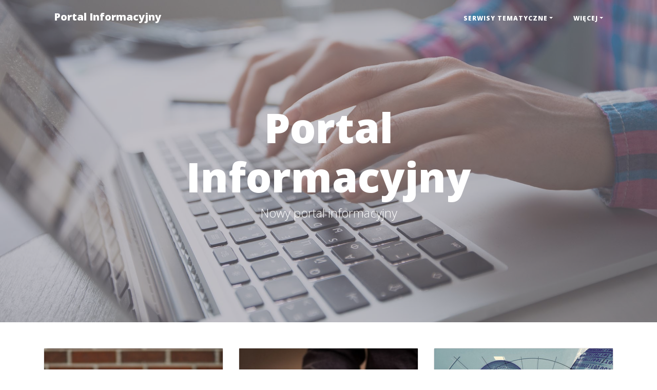

--- FILE ---
content_type: text/html; charset=UTF-8
request_url: http://liscoliwny.bialystok.pl/do-you-have-the-option-of-buying-a-drum-brake/
body_size: 6063
content:
<!doctype html>
<html lang="">
  <head>
    <base href="http://liscoliwny.bialystok.pl/">
    <meta charset="utf-8">
    <meta name="viewport" content="width=device-width, initial-scale=1, shrink-to-fit=no">
    <meta name="description" content="Nowy portal informacyjny">
    <meta name="keywords" content="nowe informacje">
    <title>Portal Informacyjny - http://liscoliwny.bialystok.pl/</title>


    <!-- Bootstrap core CSS -->
    <link href="Public/Layouts/BS4/vendor/bootstrap/css/bootstrap.min.css" rel="stylesheet">

    <!-- Custom fonts for this template -->
    <link href="Public/Layouts/BS4/vendor/fontawesome-free/css/all.min.css" rel="stylesheet" type="text/css">
    <link href='https://fonts.googleapis.com/css?family=Lora:400,700,400italic,700italic' rel='stylesheet' type='text/css'>
    <link href='https://fonts.googleapis.com/css?family=Open+Sans:300italic,400italic,600italic,700italic,800italic,400,300,600,700,800' rel='stylesheet' type='text/css'>

    <!-- Custom styles for this template -->
    <link href="Public/Layouts/BS4/css/clean-blog.css" rel="stylesheet">
    
  </head>
  <body>
    
    <!-- Navigation -->
    <nav class="navbar navbar-expand-lg navbar-light fixed-top" id="mainNav">
      <div class="container">
        <a class="navbar-brand" href="http://liscoliwny.bialystok.pl/" title="Portal Informacyjny">
          Portal Informacyjny
        </a>
        <button class="navbar-toggler navbar-toggler-right" type="button" data-toggle="collapse" data-target="#navbarResponsive" aria-controls="navbarResponsive" aria-expanded="false" aria-label="Toggle navigation">
          Menu
          <i class="fas fa-bars"></i>
        </button>
        <div class="collapse navbar-collapse" id="navbarResponsive">
          <ul class="navbar-nav ml-auto">
            <ul class="nav navbar-nav"><li class="dropdown nav-item"><a href="#" class="dropdown-toggle" data-toggle="dropdown" role="button" aria-haspopup="true" aria-expanded="false">Serwisy tematyczne<span class="caret"></span></a><ul class="dropdown-menu"><li><a href="http://prawo-w-polsce.liscoliwny.bialystok.pl/">
Prawo w Polsce</a></li><li><a href="http://survival.liscoliwny.bialystok.pl/">Survival</a></li><li><a href="http://mobler.liscoliwny.bialystok.pl/">mobler</a></li><li><a href="http://ochrona-srodowiska.liscoliwny.bialystok.pl/">Ochrona środowiska</a></li><li><a href="http://rozne.liscoliwny.bialystok.pl/">Różne</a></li><li><a href="http://sport.liscoliwny.bialystok.pl/">Sport</a></li><li><a href="http://turystyka-i-gastronomia.liscoliwny.bialystok.pl/">Turystyka i gastronomia</a></li><li><a href="http://technologie.liscoliwny.bialystok.pl/">Technologie</a></li><li><a href="http://rozrywka.liscoliwny.bialystok.pl/">Rozrywka</a></li><li><a href="http://biznes-i-finanse.liscoliwny.bialystok.pl/">Biznes i finanse</a></li><li><a href="http://motoryzacja-i-transport.liscoliwny.bialystok.pl/">Motoryzacja i transport</a></li><li><a href="http://reklama.liscoliwny.bialystok.pl/">reklama</a></li><li><a href="http://dom-i-ty.liscoliwny.bialystok.pl/">
dom i Ty</a></li><li><a href="http://poradnik-zdrowie-i-uroda.liscoliwny.bialystok.pl/">
poradnik zdrowie i uroda</a></li><li><a href="http://dla-stomatologow.liscoliwny.bialystok.pl/">
Dla stomatologów</a></li><li><a href="http://imprezowy.liscoliwny.bialystok.pl/">
Imprezowy</a></li><li><a href="http://bud.liscoliwny.bialystok.pl/">
bud</a></li><li><a href="http://o-chlodnictwie.liscoliwny.bialystok.pl/">
O chłodnictwie</a></li><li><a href="http://trans-info.liscoliwny.bialystok.pl/">
trans info</a></li><li><a href="http://szkolenia.liscoliwny.bialystok.pl/">
Szkolenia</a></li><li><a href="http://agd.liscoliwny.bialystok.pl/">
AGD</a></li><li><a href="http://eko.liscoliwny.bialystok.pl/">eko</a></li></ul><li class="dropdown nav-item"><a href="#" class="dropdown-toggle" data-toggle="dropdown" role="button" aria-haspopup="true" aria-expanded="false">Więcej<span class="caret"></span></a><ul class="dropdown-menu"><li><a href="http://liscoliwny.bialystok.pl/Nap/">Firmy lokalne</a></li></ul></ul>
          </ul>
        </div>
      </div>
    </nav>
<!-- Page Header -->
  <header class="masthead" style="background-image: url('Public/Layouts/BS4/img/head/3196.jpg')">
    <div class="overlay"></div>
    <div class="container">
      <div class="row">
        <div class="col-lg-8 col-md-10 mx-auto">
          <div class="site-heading">
            <h1>Portal Informacyjny</h1>
            <span class="subheading">Nowy portal informacyjny</span>
          </div>
        </div>
      </div>
    </div>
  </header>
<!-- Main Content -->
  <div class="container">
      <div class="row">
<div class="col-lg-12">
  <div class="row">

<article class="post-preview col-lg-4 col-md-4 mb-4">
  <div class="card h-100">
  <a href="czy-ktos-tez-potrzebuje-odgrzybic-mieszkanie/"><img src="Public/images/025.jpg" class="img-fluid" alt="Czy ktoś też potrzebuje odgrzybić mieszkanie?"></a>
  <div class="card-body">
    <a href="czy-ktos-tez-potrzebuje-odgrzybic-mieszkanie/">
      <h2 class="post-title">
        Czy ktoś też potrzebuje odgrzybić mieszkanie?
      </h2>
    </a>
    <p class="post-meta small">Dodane: 
					17:37 
							<a href="http://liscoliwny.bialystok.pl/2025/10/30/">30</a>.
							<a href="http://liscoliwny.bialystok.pl/2025/10/">10</a>.
							<a href="http://liscoliwny.bialystok.pl/2025/">2025</a></p>
    <p class="card-text small">
       <a href="http://dom-i-ty.liscoliwny.bialystok.pl/czy-ktos-tez-potrzebuje-odgrzybic-mieszkanie-3.html">wilgoć w mieszkaniu</a> Regularne podlewanie pozwala utrzymać rośliny wKomu opłaca sie nawadniać ogrody? Nawadnianie ogrodu to jedna z ważniejszych czynności, które należy regularnie wykonywać, aby z
    </p>
  </div>
  <div class="card-footer bg-white border-0">
    <a href="czy-ktos-tez-potrzebuje-odgrzybic-mieszkanie/" class="btn btn-link btn-sm float-right">ciekawy artykuł</a>
  </div>
</div>
</article>
<hr>

<article class="post-preview col-lg-4 col-md-4 mb-4">
  <div class="card h-100">
  <a href="7-wypowiedzi-ekspertow-na-to-jak-szkolic-sie/"><img src="Public/images/035.jpg" class="img-fluid" alt="7 Wypowiedzi Ekspertów Na To Jak szkolić się"></a>
  <div class="card-body">
    <a href="7-wypowiedzi-ekspertow-na-to-jak-szkolic-sie/">
      <h2 class="post-title">
        7 Wypowiedzi Ekspertów Na To Jak szkolić się
      </h2>
    </a>
    <p class="post-meta small">Dodane: 
					14:09 
							<a href="http://liscoliwny.bialystok.pl/2025/10/30/">30</a>.
							<a href="http://liscoliwny.bialystok.pl/2025/10/">10</a>.
							<a href="http://liscoliwny.bialystok.pl/2025/">2025</a></p>
    <p class="card-text small">
       <a href="http://szkolenia.liscoliwny.bialystok.pl/7-wypowiedzi-ekspertow-na-to-jak-szkolic-sie.html">edukacja</a> Następnie warto ustalić jakie rodzaje treściWycena tego jak prowadzić portal edukacyjnyJak bez problemu prowadzić portal edukacyjny Prowadzenie portalu edukacyjnego może być nie tylko sat
    </p>
  </div>
  <div class="card-footer bg-white border-0">
    <a href="7-wypowiedzi-ekspertow-na-to-jak-szkolic-sie/" class="btn btn-link btn-sm float-right">sprawdź to</a>
  </div>
</div>
</article>
<hr>

<article class="post-preview col-lg-4 col-md-4 mb-4">
  <div class="card h-100">
  <a href="kan-du-kjpe-kontorstoler-etter-arbeidstid/"><img src="Public/images/023.jpg" class="img-fluid" alt="Kan du kjøpe kontorstoler etter arbeidstid?"></a>
  <div class="card-body">
    <a href="kan-du-kjpe-kontorstoler-etter-arbeidstid/">
      <h2 class="post-title">
        Kan du kjøpe kontorstoler etter arbeidstid?
      </h2>
    </a>
    <p class="post-meta small">Dodane: 
					11:00 
							<a href="http://liscoliwny.bialystok.pl/2025/10/30/">30</a>.
							<a href="http://liscoliwny.bialystok.pl/2025/10/">10</a>.
							<a href="http://liscoliwny.bialystok.pl/2025/">2025</a></p>
    <p class="card-text small">
       <a href="http://mobler.liscoliwny.bialystok.pl/kan-du-kjpe-kontorstoler-etter-arbeidstid-4.html">kontorstoler</a> Organiser plassen din - Et ryddigEn rask guide til å innrede et hjemmekontor som vil forandre alt. Trenger du en grad for å innrede hjemmekontoret ditt? Å innrede hjemmekontoret ditt kan 
    </p>
  </div>
  <div class="card-footer bg-white border-0">
    <a href="kan-du-kjpe-kontorstoler-etter-arbeidstid/" class="btn btn-link btn-sm float-right">doczytaj wszystko</a>
  </div>
</div>
</article>
<hr>

<article class="post-preview col-lg-4 col-md-4 mb-4">
  <div class="card h-100">
  <a href="jak-dobrac-krem-spf-do-swojej-cery-przewodnik-dla-kazdego-typu-skory/"><img src="Public/images/020.jpg" class="img-fluid" alt="Jak dobrać krem SPF do swojej cery — przewodnik dla każdego typu skóry"></a>
  <div class="card-body">
    <a href="jak-dobrac-krem-spf-do-swojej-cery-przewodnik-dla-kazdego-typu-skory/">
      <h2 class="post-title">
        Jak dobrać krem SPF do swojej cery — przewodnik dla każdego typu skóry
      </h2>
    </a>
    <p class="post-meta small">Dodane: 
					10:52 
							<a href="http://liscoliwny.bialystok.pl/2025/10/30/">30</a>.
							<a href="http://liscoliwny.bialystok.pl/2025/10/">10</a>.
							<a href="http://liscoliwny.bialystok.pl/2025/">2025</a></p>
    <p class="card-text small">
       Dlaczego krem SPF jest niezbędny: co oznacza SPF i jak działają filtry UV

Dlaczego krem SPF jest niezbędny? Promieniowanie słoneczne działa na skórę nie tylko wtedy, gdy czujemy pieczenie czy widzimy zaczerwienienie — jego skutki kumulują się przez lata i odpowiadają zarówno za przyspieszone starze</a>  
    </p>
  </div>
  <div class="card-footer bg-white border-0">
    <a href="jak-dobrac-krem-spf-do-swojej-cery-przewodnik-dla-kazdego-typu-skory/" class="btn btn-link btn-sm float-right">kontynuuj czytanie</a>
  </div>
</div>
</article>
<hr>

<article class="post-preview col-lg-4 col-md-4 mb-4">
  <div class="card h-100">
  <a href="6-najwiekszych-mitow-o-tym-jak-zlozyc-sprawozdanie-bdo/"><img src="Public/images/009.jpg" class="img-fluid" alt="6 Największych Mitów O Tym Jak złożyć sprawozdanie BDO"></a>
  <div class="card-body">
    <a href="6-najwiekszych-mitow-o-tym-jak-zlozyc-sprawozdanie-bdo/">
      <h2 class="post-title">
        6 Największych Mitów O Tym Jak złożyć sprawozdanie BDO
      </h2>
    </a>
    <p class="post-meta small">Dodane: 
					05:26 
							<a href="http://liscoliwny.bialystok.pl/2025/10/30/">30</a>.
							<a href="http://liscoliwny.bialystok.pl/2025/10/">10</a>.
							<a href="http://liscoliwny.bialystok.pl/2025/">2025</a></p>
    <p class="card-text small">
       <a href="http://eko.liscoliwny.bialystok.pl/6-najwiekszych-mitow-o-tym-jak-zlozyc-sprawozdanie-bdo-5.html">bdo firmy</a> Dlatego też coraz większą popularnością cieszySzukam sposóbów jak oferować konsulting środowiskowy Coraz więcej osób i firm zwraca uwagę na kwestie związane z ochroną środowiska or
    </p>
  </div>
  <div class="card-footer bg-white border-0">
    <a href="6-najwiekszych-mitow-o-tym-jak-zlozyc-sprawozdanie-bdo/" class="btn btn-link btn-sm float-right">doczytaj więcej</a>
  </div>
</div>
</article>
<hr>

<article class="post-preview col-lg-4 col-md-4 mb-4">
  <div class="card h-100">
  <a href="w-praktyce-i-nie-w-praktyce-o-akcesoriach-meblowych-na-event/"><img src="Public/images/022.jpg" class="img-fluid" alt="W praktyce i nie w praktyce o akcesoriach meblowych na event"></a>
  <div class="card-body">
    <a href="w-praktyce-i-nie-w-praktyce-o-akcesoriach-meblowych-na-event/">
      <h2 class="post-title">
        W praktyce i nie w praktyce o akcesoriach meblowych na event
      </h2>
    </a>
    <p class="post-meta small">Dodane: 
					01:21 
							<a href="http://liscoliwny.bialystok.pl/2025/10/30/">30</a>.
							<a href="http://liscoliwny.bialystok.pl/2025/10/">10</a>.
							<a href="http://liscoliwny.bialystok.pl/2025/">2025</a></p>
    <p class="card-text small">
       <a href="http://imprezowy.liscoliwny.bialystok.pl/w-praktyce-i-nie-w-praktyce-o-akcesoriach-meblowych-na-event-5.html">wynajem szatni katowice</a> Teraz wystarczy skorzystać z usług wynajmuTeraz I Ty Też Możesz wynajmować fotele na eventy Nawet Jeśli Nie Masz O Tym Zielonego Pojęcia Wynajem mebli eve
    </p>
  </div>
  <div class="card-footer bg-white border-0">
    <a href="w-praktyce-i-nie-w-praktyce-o-akcesoriach-meblowych-na-event/" class="btn btn-link btn-sm float-right">kliknij strone</a>
  </div>
</div>
</article>
<hr>

<article class="post-preview col-lg-4 col-md-4 mb-4">
  <div class="card h-100">
  <a href="duza-skutecznosc-w-tym-jak-zobaczyc-pokaz-tanca/"><img src="Public/images/012.jpg" class="img-fluid" alt="Duża skuteczność w tym jak zobaczyć pokaz tańca"></a>
  <div class="card-body">
    <a href="duza-skutecznosc-w-tym-jak-zobaczyc-pokaz-tanca/">
      <h2 class="post-title">
        Duża skuteczność w tym jak zobaczyć pokaz tańca
      </h2>
    </a>
    <p class="post-meta small">Dodane: 
					00:45 
							<a href="http://liscoliwny.bialystok.pl/2025/10/30/">30</a>.
							<a href="http://liscoliwny.bialystok.pl/2025/10/">10</a>.
							<a href="http://liscoliwny.bialystok.pl/2025/">2025</a></p>
    <p class="card-text small">
       <a href="http://imprezowy.liscoliwny.bialystok.pl/duza-skutecznosc-w-tym-jak-zobaczyc-pokaz-tanca.html">pokazy taneczne</a> Dzięki temu zyskasz lojalność klientów orazCzy wiesz jak prowadzić agencję taneczną żeby później tego nie żałować? Prowadzenie agencji tanecznej może być niesamowicie satysfakcj
    </p>
  </div>
  <div class="card-footer bg-white border-0">
    <a href="duza-skutecznosc-w-tym-jak-zobaczyc-pokaz-tanca/" class="btn btn-link btn-sm float-right">wszystko tutaj</a>
  </div>
</div>
</article>
<hr>

<article class="post-preview col-lg-4 col-md-4 mb-4">
  <div class="card h-100">
  <a href="jak-wdrozyc-goz-i-czy-2025-bedzie-inny/"><img src="Public/images/027.jpg" class="img-fluid" alt="Jak  wdrożyć GOZ i czy 2025 będzie inny?"></a>
  <div class="card-body">
    <a href="jak-wdrozyc-goz-i-czy-2025-bedzie-inny/">
      <h2 class="post-title">
        Jak  wdrożyć GOZ i czy 2025 będzie inny?
      </h2>
    </a>
    <p class="post-meta small">Dodane: 
					21:35 
							<a href="http://liscoliwny.bialystok.pl/2025/10/29/">29</a>.
							<a href="http://liscoliwny.bialystok.pl/2025/10/">10</a>.
							<a href="http://liscoliwny.bialystok.pl/2025/">2025</a></p>
    <p class="card-text small">
       <a href="http://eko.liscoliwny.bialystok.pl/jak-wdrozyc-goz-i-czy-2025-bedzie-inny.html">audyt goz</a> Wymaga to nie tylko specjalistycznej wiedzyCzy oferować outsourcing ochrony środowiska jest trudno?Rok 2025 - dobry czas by oferować outsourcing ochrony środowiska W dzisiejszych czasach, gdy ochron
    </p>
  </div>
  <div class="card-footer bg-white border-0">
    <a href="jak-wdrozyc-goz-i-czy-2025-bedzie-inny/" class="btn btn-link btn-sm float-right">idź tutaj</a>
  </div>
</div>
</article>
<hr>

<article class="post-preview col-lg-4 col-md-4 mb-4">
  <div class="card h-100">
  <a href="[base64]/"><img src="Public/images/005.jpg" class="img-fluid" alt="Jak dobrać kosmetyki do cery mieszanej w 2025: ranking 10 produktów, kluczowe składniki (INCI) i codzienny plan pielęgnacji — (słowa kluczowe: kosmetyki do cery mieszanej 2025, ranking kosmetyków do cery mieszanej, składniki INCI dla cery mieszanej)"></a>
  <div class="card-body">
    <a href="[base64]/">
      <h2 class="post-title">
        Jak dobrać kosmetyki do cery mieszanej w 2025: ranking 10 produktów, kluczowe składniki (INCI) i codzienny plan pielęgnacji — (słowa kluczowe: kosmetyki do cery mieszanej 2025, ranking kosmetyków do cery mieszanej, składniki INCI dla cery mieszanej)
      </h2>
    </a>
    <p class="post-meta small">Dodane: 
					18:26 
							<a href="http://liscoliwny.bialystok.pl/2025/10/29/">29</a>.
							<a href="http://liscoliwny.bialystok.pl/2025/10/">10</a>.
							<a href="http://liscoliwny.bialystok.pl/2025/">2025</a></p>
    <p class="card-text small">
       Jak wybrać kosmetyki do cery mieszanej 2025 — kryteria wyboru, typy produktów i najczęstsze błędy

W 2025 roku wybór kosmetyków do cery mieszanej wymaga nie tylko rozpoznania strefy T i suchych partii policzków, ale też świadomego czytania etykiet i dopasowania konsystencji do potrzeb skóry. Prioryt</a>  
    </p>
  </div>
  <div class="card-footer bg-white border-0">
    <a href="[base64]/" class="btn btn-link btn-sm float-right">czytaj więcej</a>
  </div>
</div>
</article>
<hr>

<article class="post-preview col-lg-4 col-md-4 mb-4">
  <div class="card h-100">
  <a href="jak-mozna-odnowic-boazerie/"><img src="Public/images/019.jpg" class="img-fluid" alt="Jak można odnowić boazerię?"></a>
  <div class="card-body">
    <a href="jak-mozna-odnowic-boazerie/">
      <h2 class="post-title">
        Jak można odnowić boazerię?
      </h2>
    </a>
    <p class="post-meta small">Dodane: 
					18:03 
							<a href="http://liscoliwny.bialystok.pl/2025/10/29/">29</a>.
							<a href="http://liscoliwny.bialystok.pl/2025/10/">10</a>.
							<a href="http://liscoliwny.bialystok.pl/2025/">2025</a></p>
    <p class="card-text small">
       <a href="http://dom-i-ty.liscoliwny.bialystok.pl/jak-mozna-odnowic-boazerie.html">lastryko</a> Szukam informacji jak dbać o monsteręSzukam informacji jak dbać o monsterę dziurawądbać o monsterę dziurawą szybciej? Monsterę dziurawą, zwana potocznie monstera, to jedna z najpopularniejszych roślin donic
    </p>
  </div>
  <div class="card-footer bg-white border-0">
    <a href="jak-mozna-odnowic-boazerie/" class="btn btn-link btn-sm float-right">dodatkowe info</a>
  </div>
</div>
</article>
<hr>

<article class="post-preview col-lg-4 col-md-4 mb-4">
  <div class="card h-100">
  <a href="czy-sa-nowe-przepisy-jak-stworzyc-ladny-dom-i-ogrod/"><img src="Public/images/040.jpg" class="img-fluid" alt="Czy są nowe przepisy jak stworzyć ładny dom i ogród?"></a>
  <div class="card-body">
    <a href="czy-sa-nowe-przepisy-jak-stworzyc-ladny-dom-i-ogrod/">
      <h2 class="post-title">
        Czy są nowe przepisy jak stworzyć ładny dom i ogród?
      </h2>
    </a>
    <p class="post-meta small">Dodane: 
					12:08 
							<a href="http://liscoliwny.bialystok.pl/2025/10/29/">29</a>.
							<a href="http://liscoliwny.bialystok.pl/2025/10/">10</a>.
							<a href="http://liscoliwny.bialystok.pl/2025/">2025</a></p>
    <p class="card-text small">
       <a href="http://dom-i-ty.liscoliwny.bialystok.pl/czy-sa-nowe-przepisy-jak-stworzyc-ladny-dom-i-ogrod.html">dom</a> Epoksyd to tworzywo sztuczne o wysokiejCzy ktoś też potrzebuje odnawiać lastryko?Czy sposób na to jak w 2025  odnawiać lastryko jest łatwy? Odnawianie lastryko może być konieczne, jeśli 
    </p>
  </div>
  <div class="card-footer bg-white border-0">
    <a href="czy-sa-nowe-przepisy-jak-stworzyc-ladny-dom-i-ogrod/" class="btn btn-link btn-sm float-right">dodatkowe informacje</a>
  </div>
</div>
</article>
<hr>

<article class="post-preview col-lg-4 col-md-4 mb-4">
  <div class="card h-100">
  <a href="czy-rozpoznajesz-te-6-czynnikow-ktore-nie-pozwola-ci-byc-fit/"><img src="Public/images/037.jpg" class="img-fluid" alt="Czy Rozpoznajesz Te 6 Czynników, Które Nie Pozwolą Ci być fit?"></a>
  <div class="card-body">
    <a href="czy-rozpoznajesz-te-6-czynnikow-ktore-nie-pozwola-ci-byc-fit/">
      <h2 class="post-title">
        Czy Rozpoznajesz Te 6 Czynników, Które Nie Pozwolą Ci być fit?
      </h2>
    </a>
    <p class="post-meta small">Dodane: 
					09:50 
							<a href="http://liscoliwny.bialystok.pl/2025/10/29/">29</a>.
							<a href="http://liscoliwny.bialystok.pl/2025/10/">10</a>.
							<a href="http://liscoliwny.bialystok.pl/2025/">2025</a></p>
    <p class="card-text small">
       <a href="http://sport.liscoliwny.bialystok.pl/czy-rozpoznajesz-te-6-czynnikow-ktore-nie-pozwola-ci-byc-fit.html">sport</a> To świetny sposób na poprawienie kondycjiSprawdź jak możesz uprawiać fitnessTe fakty jak uprawiać fitness mogą Cię zdziwić 

Czy wiesz, że fitness to nie tylko regularne trenin
    </p>
  </div>
  <div class="card-footer bg-white border-0">
    <a href="czy-rozpoznajesz-te-6-czynnikow-ktore-nie-pozwola-ci-byc-fit/" class="btn btn-link btn-sm float-right">pomocne wskazówki</a>
  </div>
</div>
</article>
<hr>

<article class="post-preview col-lg-4 col-md-4 mb-4">
  <div class="card h-100">
  <a href="czy-mozna-wykonac-odbior-elektroodpadow-w-bialymstoku-samemu/"><img src="Public/images/001.jpg" class="img-fluid" alt="Czy można wykonać odbiór elektroodpadów w Białymstoku samemu?"></a>
  <div class="card-body">
    <a href="czy-mozna-wykonac-odbior-elektroodpadow-w-bialymstoku-samemu/">
      <h2 class="post-title">
        Czy można wykonać odbiór elektroodpadów w Białymstoku samemu?
      </h2>
    </a>
    <p class="post-meta small">Dodane: 
					06:50 
							<a href="http://liscoliwny.bialystok.pl/2025/10/29/">29</a>.
							<a href="http://liscoliwny.bialystok.pl/2025/10/">10</a>.
							<a href="http://liscoliwny.bialystok.pl/2025/">2025</a></p>
    <p class="card-text small">
       <a href="http://eko.liscoliwny.bialystok.pl/czy-mozna-wykonac-odbior-elektroodpadow-w-bialymstoku-samemu-9.html">odbiór elektroodpadów białystok</a> Nie tylko pomoże to w ponownymAle jak utylizować sprzęt elektroniczny? Utylizacja sprzętu elektronicznego - jak zrobić to w odpowiedni sposób?

Wraz z
    </p>
  </div>
  <div class="card-footer bg-white border-0">
    <a href="czy-mozna-wykonac-odbior-elektroodpadow-w-bialymstoku-samemu/" class="btn btn-link btn-sm float-right">zobaczysz tutaj</a>
  </div>
</div>
</article>
<hr>

<article class="post-preview col-lg-4 col-md-4 mb-4">
  <div class="card h-100">
  <a href="jak-zlozyc-raport-do-kobize-stawka-godzinowa/"><img src="Public/images/009.jpg" class="img-fluid" alt="Jak złożyć raport do kobize - stawka godzinowa"></a>
  <div class="card-body">
    <a href="jak-zlozyc-raport-do-kobize-stawka-godzinowa/">
      <h2 class="post-title">
        Jak złożyć raport do kobize - stawka godzinowa
      </h2>
    </a>
    <p class="post-meta small">Dodane: 
					06:21 
							<a href="http://liscoliwny.bialystok.pl/2025/10/29/">29</a>.
							<a href="http://liscoliwny.bialystok.pl/2025/10/">10</a>.
							<a href="http://liscoliwny.bialystok.pl/2025/">2025</a></p>
    <p class="card-text small">
       <a href="http://eko.liscoliwny.bialystok.pl/jak-zlozyc-raport-do-kobize-stawka-godzinowa.html">doradztwo KOBIZE</a> Brak przejrzystości: Raporty ESG powinny byćAle jak raportować esg?11 Niepokojących Sygnałów, Które Nie Pozwalają Ci raportować esg Raportowanie ESG (Environmental, Social, Governance) 
    </p>
  </div>
  <div class="card-footer bg-white border-0">
    <a href="jak-zlozyc-raport-do-kobize-stawka-godzinowa/" class="btn btn-link btn-sm float-right">pełen artykuł</a>
  </div>
</div>
</article>
<hr>

<article class="post-preview col-lg-4 col-md-4 mb-4">
  <div class="card h-100">
  <a href="dlaczego-w-2020-warto-naprawic-klimatyzacje/"><img src="Public/images/030.jpg" class="img-fluid" alt="Dlaczego w 2020 warto  naprawić klimatyzację?"></a>
  <div class="card-body">
    <a href="dlaczego-w-2020-warto-naprawic-klimatyzacje/">
      <h2 class="post-title">
        Dlaczego w 2020 warto  naprawić klimatyzację?
      </h2>
    </a>
    <p class="post-meta small">Dodane: 
					02:31 
							<a href="http://liscoliwny.bialystok.pl/2025/10/29/">29</a>.
							<a href="http://liscoliwny.bialystok.pl/2025/10/">10</a>.
							<a href="http://liscoliwny.bialystok.pl/2025/">2025</a></p>
    <p class="card-text small">
       <a href="http://o-chlodnictwie.liscoliwny.bialystok.pl/dlaczego-w-2020-warto-naprawic-klimatyzacje.html">klimatyzacja pruszków</a> Coraz więcej firm oferuje rozwiązania takieJak w 2025 szybciej  serwisować klimatyzację?Radzimy jak serwisować klimatyzację szybciej W dzisiejszych czasach, kiedy pogoda 
    </p>
  </div>
  <div class="card-footer bg-white border-0">
    <a href="dlaczego-w-2020-warto-naprawic-klimatyzacje/" class="btn btn-link btn-sm float-right">zobaczysz tutaj</a>
  </div>
</div>
</article>
<hr>

<article class="post-preview col-lg-4 col-md-4 mb-4">
  <div class="card h-100">
  <a href="ciekawe-infromacje-o-tym-jak-portal-o-medycynie/"><img src="Public/images/032.jpg" class="img-fluid" alt="Ciekawe infromacje o tym jak portal o medycynie"></a>
  <div class="card-body">
    <a href="ciekawe-infromacje-o-tym-jak-portal-o-medycynie/">
      <h2 class="post-title">
        Ciekawe infromacje o tym jak portal o medycynie
      </h2>
    </a>
    <p class="post-meta small">Dodane: 
					15:21 
							<a href="http://liscoliwny.bialystok.pl/2025/10/28/">28</a>.
							<a href="http://liscoliwny.bialystok.pl/2025/10/">10</a>.
							<a href="http://liscoliwny.bialystok.pl/2025/">2025</a></p>
    <p class="card-text small">
       <a href="http://poradnik-zdrowie-i-uroda.liscoliwny.bialystok.pl/ciekawe-infromacje-o-tym-jak-portal-o-medycynie.html">uroda</a> Wystarczy że będziesz regularnie spacerować biegaćRadzimy jak dbać o zdrowie taniejCzy dbać o zdrowie można tanio? Dbając o zdrowie, często mamy wrażenie, że drogie supleme
    </p>
  </div>
  <div class="card-footer bg-white border-0">
    <a href="ciekawe-infromacje-o-tym-jak-portal-o-medycynie/" class="btn btn-link btn-sm float-right">przeczytaj resztę</a>
  </div>
</div>
</article>
<hr>

<article class="post-preview col-lg-4 col-md-4 mb-4">
  <div class="card h-100">
  <a href="chciales-kiedys-robic-biznes-ale-nie-wiesz-jak-sie-za-to-zabrac/"><img src="Public/images/006.jpg" class="img-fluid" alt="Chciałeś kiedyś robić biznes ale nie wiesz jak sie za to zabrać?"></a>
  <div class="card-body">
    <a href="chciales-kiedys-robic-biznes-ale-nie-wiesz-jak-sie-za-to-zabrac/">
      <h2 class="post-title">
        Chciałeś kiedyś robić biznes ale nie wiesz jak sie za to zabrać?
      </h2>
    </a>
    <p class="post-meta small">Dodane: 
					13:49 
							<a href="http://liscoliwny.bialystok.pl/2025/10/28/">28</a>.
							<a href="http://liscoliwny.bialystok.pl/2025/10/">10</a>.
							<a href="http://liscoliwny.bialystok.pl/2025/">2025</a></p>
    <p class="card-text small">
       <a href="http://biznes-i-finanse.liscoliwny.bialystok.pl/chciales-kiedys-robic-biznes-ale-nie-wiesz-jak-sie-za-to-zabrac.html">finanse</a> Czy są nowe przepisy jak korzystaćCzy są nowe przepisy jak korzystać z portalu biznesowego? W ostatnich latach dużo mówi się o nowych przepisach dotyczących korzy
    </p>
  </div>
  <div class="card-footer bg-white border-0">
    <a href="chciales-kiedys-robic-biznes-ale-nie-wiesz-jak-sie-za-to-zabrac/" class="btn btn-link btn-sm float-right">sprawdź</a>
  </div>
</div>
</article>
<hr>

</div>
</div>
</div><div class="row text-center">
	<p class="text-center mx-auto">
		
	</p>	
</div>
<div class="row mb-3">
	<div class="col-md-6">
		
	</div>
	<div class="col-md-6">
		<a href="page/2/" class="btn btn-primary float-right">Starsze wpisy</a>
	</div>
</div>
  </div>


  <hr>
  <!--Footer-->
  <footer class="container-fluid bg-light">
  <div class="row">
    <div class="col-md-4">
      <a class="navbar-brand p-0 m-0 text-center" href="http://liscoliwny.bialystok.pl/">
        Portal Informacyjny
      </a>
      <p><a href="http://liscoliwny.bialystok.pl/sitemap.xml">Mapa strony</a></p>
    </div>
    <div class="col-md-4">
      <h4 class="">Najnowsze wpisy</h4><nav class="nav flex-column small"><a href="czy-ktos-tez-potrzebuje-odgrzybic-mieszkanie" class="" >Czy ktoś też potrzebuje odgrzybić mieszkanie?</a><a href="7-wypowiedzi-ekspertow-na-to-jak-szkolic-sie" class="" >7 Wypowiedzi Ekspertów Na To Jak szkolić się</a><a href="kan-du-kjpe-kontorstoler-etter-arbeidstid" class="" >Kan du kjøpe kontorstoler etter arbeidstid?</a><a href="jak-dobrac-krem-spf-do-swojej-cery-przewodnik-dla-kazdego-typu-skory" class="" >Jak dobrać krem SPF do swojej cery — przewodnik dla każdego typu skóry</a><a href="6-najwiekszych-mitow-o-tym-jak-zlozyc-sprawozdanie-bdo" class="" >6 Największych Mitów O Tym Jak złożyć sprawozdanie BDO</a><a href="w-praktyce-i-nie-w-praktyce-o-akcesoriach-meblowych-na-event" class="" >W praktyce i nie w praktyce o akcesoriach meblowych na event</a><a href="duza-skutecznosc-w-tym-jak-zobaczyc-pokaz-tanca" class="" >Duża skuteczność w tym jak zobaczyć pokaz tańca</a><a href="jak-wdrozyc-goz-i-czy-2025-bedzie-inny" class="" >Jak  wdrożyć GOZ i czy 2025 będzie inny?</a><a href="[base64]" class="" >Jak dobrać kosmetyki do cery mieszanej w 2025: ranking 10 produktów, kluczowe składniki (INCI) i codzienny plan pielęgnacji — (słowa kluczowe: kosmetyki do cery mieszanej 2025, ranking kosmetyków do cery mieszanej, składniki INCI dla cery mieszanej)</a><a href="jak-mozna-odnowic-boazerie" class="" >Jak można odnowić boazerię?</a><a href="czy-sa-nowe-przepisy-jak-stworzyc-ladny-dom-i-ogrod" class="" >Czy są nowe przepisy jak stworzyć ładny dom i ogród?</a><a href="czy-rozpoznajesz-te-6-czynnikow-ktore-nie-pozwola-ci-byc-fit" class="" >Czy Rozpoznajesz Te 6 Czynników, Które Nie Pozwolą Ci być fit?</a><a href="czy-mozna-wykonac-odbior-elektroodpadow-w-bialymstoku-samemu" class="" >Czy można wykonać odbiór elektroodpadów w Białymstoku samemu?</a><a href="jak-zlozyc-raport-do-kobize-stawka-godzinowa" class="" >Jak złożyć raport do kobize - stawka godzinowa</a><a href="dlaczego-w-2020-warto-naprawic-klimatyzacje" class="" >Dlaczego w 2020 warto  naprawić klimatyzację?</a><a href="ciekawe-infromacje-o-tym-jak-portal-o-medycynie" class="" >Ciekawe infromacje o tym jak portal o medycynie</a><a href="chciales-kiedys-robic-biznes-ale-nie-wiesz-jak-sie-za-to-zabrac" class="" >Chciałeś kiedyś robić biznes ale nie wiesz jak sie za to zabrać?</a></nav>
    </div>
    <div class="col-md-4">
      <h4 class="">Polecane wpisy</h4><nav class="nav flex-column small"><a href="kan-du-kjpe-kontorstoler-etter-arbeidstid" class="" >Kan du kjøpe kontorstoler etter arbeidstid?</a><a href="ciekawe-infromacje-o-tym-jak-portal-o-medycynie" class="" >Ciekawe infromacje o tym jak portal o medycynie</a><a href="duza-skutecznosc-w-tym-jak-zobaczyc-pokaz-tanca" class="" >Duża skuteczność w tym jak zobaczyć pokaz tańca</a><a href="jak-wdrozyc-goz-i-czy-2025-bedzie-inny" class="" >Jak  wdrożyć GOZ i czy 2025 będzie inny?</a><a href="[base64]" class="" >Jak dobrać kosmetyki do cery mieszanej w 2025: ranking 10 produktów, kluczowe składniki (INCI) i codzienny plan pielęgnacji — (słowa kluczowe: kosmetyki do cery mieszanej 2025, ranking kosmetyków do cery mieszanej, składniki INCI dla cery mieszanej)</a><a href="w-praktyce-i-nie-w-praktyce-o-akcesoriach-meblowych-na-event" class="" >W praktyce i nie w praktyce o akcesoriach meblowych na event</a><a href="7-wypowiedzi-ekspertow-na-to-jak-szkolic-sie" class="" >7 Wypowiedzi Ekspertów Na To Jak szkolić się</a><a href="jak-mozna-odnowic-boazerie" class="" >Jak można odnowić boazerię?</a><a href="6-najwiekszych-mitow-o-tym-jak-zlozyc-sprawozdanie-bdo" class="" >6 Największych Mitów O Tym Jak złożyć sprawozdanie BDO</a><a href="chciales-kiedys-robic-biznes-ale-nie-wiesz-jak-sie-za-to-zabrac" class="" >Chciałeś kiedyś robić biznes ale nie wiesz jak sie za to zabrać?</a><a href="czy-rozpoznajesz-te-6-czynnikow-ktore-nie-pozwola-ci-byc-fit" class="" >Czy Rozpoznajesz Te 6 Czynników, Które Nie Pozwolą Ci być fit?</a><a href="jak-zlozyc-raport-do-kobize-stawka-godzinowa" class="" >Jak złożyć raport do kobize - stawka godzinowa</a><a href="jak-dobrac-krem-spf-do-swojej-cery-przewodnik-dla-kazdego-typu-skory" class="" >Jak dobrać krem SPF do swojej cery — przewodnik dla każdego typu skóry</a><a href="czy-ktos-tez-potrzebuje-odgrzybic-mieszkanie" class="" >Czy ktoś też potrzebuje odgrzybić mieszkanie?</a><a href="czy-mozna-wykonac-odbior-elektroodpadow-w-bialymstoku-samemu" class="" >Czy można wykonać odbiór elektroodpadów w Białymstoku samemu?</a><a href="czy-sa-nowe-przepisy-jak-stworzyc-ladny-dom-i-ogrod" class="" >Czy są nowe przepisy jak stworzyć ładny dom i ogród?</a><a href="dlaczego-w-2020-warto-naprawic-klimatyzacje" class="" >Dlaczego w 2020 warto  naprawić klimatyzację?</a></nav>
    </div>
  </div>
</footer>
<div class="container-fluid bg-dark">
<div class="row">
    <div class="col-md-12">
      <p class="text-white text-center">&copy; 2019 http://liscoliwny.bialystok.pl/</p>
    </div>
  </div>
</div>
  <!--Footer-->
<!-- Bootstrap core JavaScript -->
  <script src="Public/Layouts/BS4/vendor/jquery/jquery.min.js"></script>
  <script src="Public/Layouts/BS4/vendor/bootstrap/js/bootstrap.bundle.min.js"></script>

  <!-- Custom scripts for this template -->
  <script src="Public/Layouts/BS4/js/clean-blog.min.js"></script>
  
</body>
</html>